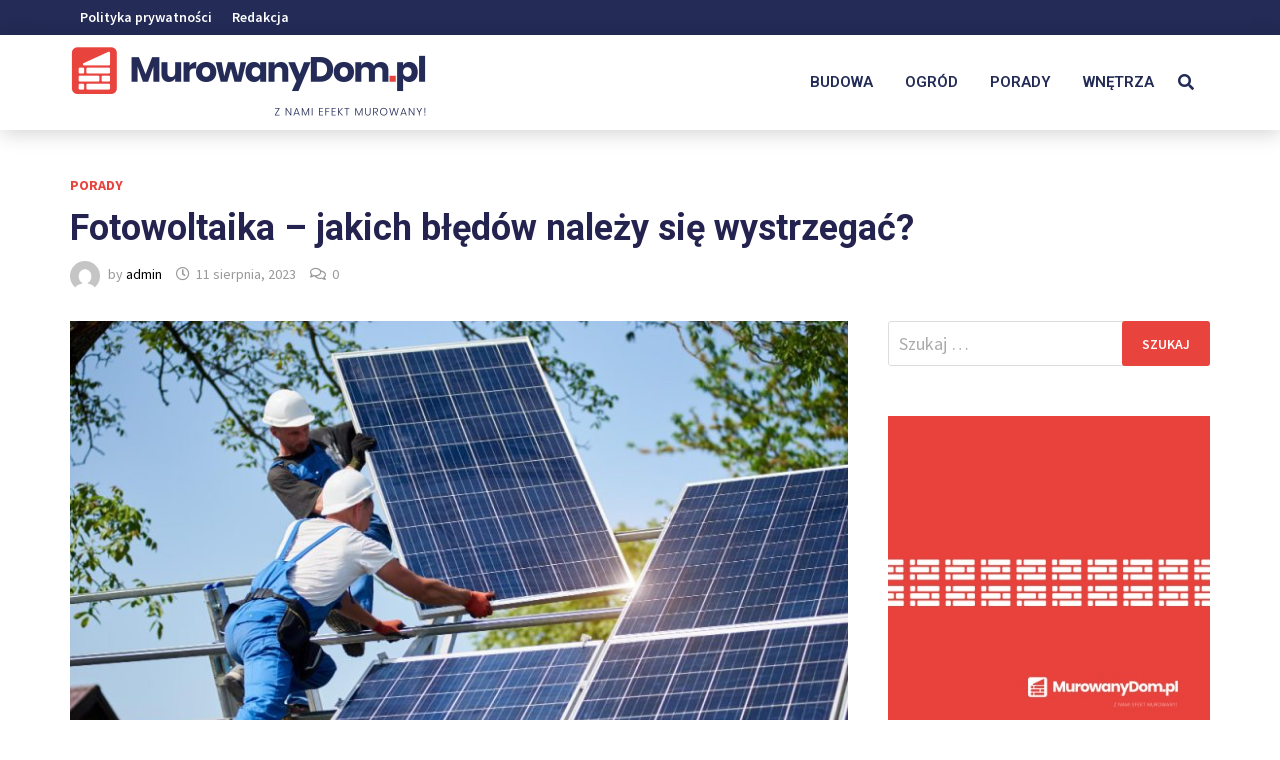

--- FILE ---
content_type: text/html; charset=UTF-8
request_url: https://murowanydom.pl/fotowoltaika-jakich-bledow-nalezy-sie-wystrzegac/
body_size: 17437
content:
<!doctype html>
<html lang="pl-PL">
<head>
	<meta charset="UTF-8">
	<meta name="viewport" content="width=device-width, initial-scale=1">
	<link rel="profile" href="https://gmpg.org/xfn/11">

	<meta name='robots' content='index, follow, max-image-preview:large, max-snippet:-1, max-video-preview:-1' />

	<!-- This site is optimized with the Yoast SEO plugin v26.6 - https://yoast.com/wordpress/plugins/seo/ -->
	<title>Fotowoltaika - jakich błędów należy się wystrzegać? - Murowany Dom</title>
	<link rel="canonical" href="https://murowanydom.pl/fotowoltaika-jakich-bledow-nalezy-sie-wystrzegac/" />
	<meta property="og:locale" content="pl_PL" />
	<meta property="og:type" content="article" />
	<meta property="og:title" content="Fotowoltaika - jakich błędów należy się wystrzegać? - Murowany Dom" />
	<meta property="og:description" content="Fotowoltaika to coraz powszechniej stosowane rozwiązanie, które doceniane jest ze względu na ekologię ale także znaczne obniżenie rachunków za energię. &hellip;" />
	<meta property="og:url" content="https://murowanydom.pl/fotowoltaika-jakich-bledow-nalezy-sie-wystrzegac/" />
	<meta property="og:site_name" content="Murowany Dom" />
	<meta property="article:published_time" content="2023-08-11T16:05:04+00:00" />
	<meta property="og:image" content="https://murowanydom.pl/wp-content/uploads/2023/08/fotowoltaika-e1691769900909.jpg" />
	<meta property="og:image:width" content="800" />
	<meta property="og:image:height" content="534" />
	<meta property="og:image:type" content="image/jpeg" />
	<meta name="author" content="admin" />
	<meta name="twitter:card" content="summary_large_image" />
	<meta name="twitter:label1" content="Napisane przez" />
	<meta name="twitter:data1" content="admin" />
	<meta name="twitter:label2" content="Szacowany czas czytania" />
	<meta name="twitter:data2" content="4 minuty" />
	<script type="application/ld+json" class="yoast-schema-graph">{"@context":"https://schema.org","@graph":[{"@type":"Article","@id":"https://murowanydom.pl/fotowoltaika-jakich-bledow-nalezy-sie-wystrzegac/#article","isPartOf":{"@id":"https://murowanydom.pl/fotowoltaika-jakich-bledow-nalezy-sie-wystrzegac/"},"author":{"name":"admin","@id":"https://murowanydom.pl/#/schema/person/138b0d98b6aa7e52afced35bea7285bf"},"headline":"Fotowoltaika &#8211; jakich błędów należy się wystrzegać?","datePublished":"2023-08-11T16:05:04+00:00","mainEntityOfPage":{"@id":"https://murowanydom.pl/fotowoltaika-jakich-bledow-nalezy-sie-wystrzegac/"},"wordCount":710,"commentCount":0,"publisher":{"@id":"https://murowanydom.pl/#organization"},"image":{"@id":"https://murowanydom.pl/fotowoltaika-jakich-bledow-nalezy-sie-wystrzegac/#primaryimage"},"thumbnailUrl":"https://murowanydom.pl/wp-content/uploads/2023/08/fotowoltaika-e1691769900909.jpg","keywords":["Materiał zewnętrzny","ws"],"articleSection":["Porady"],"inLanguage":"pl-PL","potentialAction":[{"@type":"CommentAction","name":"Comment","target":["https://murowanydom.pl/fotowoltaika-jakich-bledow-nalezy-sie-wystrzegac/#respond"]}]},{"@type":"WebPage","@id":"https://murowanydom.pl/fotowoltaika-jakich-bledow-nalezy-sie-wystrzegac/","url":"https://murowanydom.pl/fotowoltaika-jakich-bledow-nalezy-sie-wystrzegac/","name":"Fotowoltaika - jakich błędów należy się wystrzegać? - Murowany Dom","isPartOf":{"@id":"https://murowanydom.pl/#website"},"primaryImageOfPage":{"@id":"https://murowanydom.pl/fotowoltaika-jakich-bledow-nalezy-sie-wystrzegac/#primaryimage"},"image":{"@id":"https://murowanydom.pl/fotowoltaika-jakich-bledow-nalezy-sie-wystrzegac/#primaryimage"},"thumbnailUrl":"https://murowanydom.pl/wp-content/uploads/2023/08/fotowoltaika-e1691769900909.jpg","datePublished":"2023-08-11T16:05:04+00:00","breadcrumb":{"@id":"https://murowanydom.pl/fotowoltaika-jakich-bledow-nalezy-sie-wystrzegac/#breadcrumb"},"inLanguage":"pl-PL","potentialAction":[{"@type":"ReadAction","target":["https://murowanydom.pl/fotowoltaika-jakich-bledow-nalezy-sie-wystrzegac/"]}]},{"@type":"ImageObject","inLanguage":"pl-PL","@id":"https://murowanydom.pl/fotowoltaika-jakich-bledow-nalezy-sie-wystrzegac/#primaryimage","url":"https://murowanydom.pl/wp-content/uploads/2023/08/fotowoltaika-e1691769900909.jpg","contentUrl":"https://murowanydom.pl/wp-content/uploads/2023/08/fotowoltaika-e1691769900909.jpg","width":800,"height":534,"caption":"fotowoltaika"},{"@type":"BreadcrumbList","@id":"https://murowanydom.pl/fotowoltaika-jakich-bledow-nalezy-sie-wystrzegac/#breadcrumb","itemListElement":[{"@type":"ListItem","position":1,"name":"Strona główna","item":"https://murowanydom.pl/"},{"@type":"ListItem","position":2,"name":"Fotowoltaika &#8211; jakich błędów należy się wystrzegać?"}]},{"@type":"WebSite","@id":"https://murowanydom.pl/#website","url":"https://murowanydom.pl/","name":"Murowany Dom","description":"Z nami efekt murowany!","publisher":{"@id":"https://murowanydom.pl/#organization"},"potentialAction":[{"@type":"SearchAction","target":{"@type":"EntryPoint","urlTemplate":"https://murowanydom.pl/?s={search_term_string}"},"query-input":{"@type":"PropertyValueSpecification","valueRequired":true,"valueName":"search_term_string"}}],"inLanguage":"pl-PL"},{"@type":"Organization","@id":"https://murowanydom.pl/#organization","name":"Murowany Dom","url":"https://murowanydom.pl/","logo":{"@type":"ImageObject","inLanguage":"pl-PL","@id":"https://murowanydom.pl/#/schema/logo/image/","url":"https://murowanydom.pl/wp-content/uploads/2021/10/logo-1.png","contentUrl":"https://murowanydom.pl/wp-content/uploads/2021/10/logo-1.png","width":367,"height":70,"caption":"Murowany Dom"},"image":{"@id":"https://murowanydom.pl/#/schema/logo/image/"}},{"@type":"Person","@id":"https://murowanydom.pl/#/schema/person/138b0d98b6aa7e52afced35bea7285bf","name":"admin","image":{"@type":"ImageObject","inLanguage":"pl-PL","@id":"https://murowanydom.pl/#/schema/person/image/","url":"https://secure.gravatar.com/avatar/9908090869fed5b7c77c6e07051869ca0be7c745f1d3c80c0b1f4016b5068271?s=96&d=mm&r=g","contentUrl":"https://secure.gravatar.com/avatar/9908090869fed5b7c77c6e07051869ca0be7c745f1d3c80c0b1f4016b5068271?s=96&d=mm&r=g","caption":"admin"},"sameAs":["http://murowanydom.pl"],"url":"https://murowanydom.pl/author/admin/"}]}</script>
	<!-- / Yoast SEO plugin. -->


<link rel='dns-prefetch' href='//fonts.googleapis.com' />
<link rel="alternate" type="application/rss+xml" title="Murowany Dom &raquo; Kanał z wpisami" href="https://murowanydom.pl/feed/" />
<link rel="alternate" type="application/rss+xml" title="Murowany Dom &raquo; Kanał z komentarzami" href="https://murowanydom.pl/comments/feed/" />
<link rel="alternate" type="application/rss+xml" title="Murowany Dom &raquo; Fotowoltaika &#8211; jakich błędów należy się wystrzegać? Kanał z komentarzami" href="https://murowanydom.pl/fotowoltaika-jakich-bledow-nalezy-sie-wystrzegac/feed/" />
<link rel="alternate" title="oEmbed (JSON)" type="application/json+oembed" href="https://murowanydom.pl/wp-json/oembed/1.0/embed?url=https%3A%2F%2Fmurowanydom.pl%2Ffotowoltaika-jakich-bledow-nalezy-sie-wystrzegac%2F" />
<link rel="alternate" title="oEmbed (XML)" type="text/xml+oembed" href="https://murowanydom.pl/wp-json/oembed/1.0/embed?url=https%3A%2F%2Fmurowanydom.pl%2Ffotowoltaika-jakich-bledow-nalezy-sie-wystrzegac%2F&#038;format=xml" />
<style id='wp-img-auto-sizes-contain-inline-css' type='text/css'>
img:is([sizes=auto i],[sizes^="auto," i]){contain-intrinsic-size:3000px 1500px}
/*# sourceURL=wp-img-auto-sizes-contain-inline-css */
</style>
<style id='wp-emoji-styles-inline-css' type='text/css'>

	img.wp-smiley, img.emoji {
		display: inline !important;
		border: none !important;
		box-shadow: none !important;
		height: 1em !important;
		width: 1em !important;
		margin: 0 0.07em !important;
		vertical-align: -0.1em !important;
		background: none !important;
		padding: 0 !important;
	}
/*# sourceURL=wp-emoji-styles-inline-css */
</style>
<style id='wp-block-library-inline-css' type='text/css'>
:root{--wp-block-synced-color:#7a00df;--wp-block-synced-color--rgb:122,0,223;--wp-bound-block-color:var(--wp-block-synced-color);--wp-editor-canvas-background:#ddd;--wp-admin-theme-color:#007cba;--wp-admin-theme-color--rgb:0,124,186;--wp-admin-theme-color-darker-10:#006ba1;--wp-admin-theme-color-darker-10--rgb:0,107,160.5;--wp-admin-theme-color-darker-20:#005a87;--wp-admin-theme-color-darker-20--rgb:0,90,135;--wp-admin-border-width-focus:2px}@media (min-resolution:192dpi){:root{--wp-admin-border-width-focus:1.5px}}.wp-element-button{cursor:pointer}:root .has-very-light-gray-background-color{background-color:#eee}:root .has-very-dark-gray-background-color{background-color:#313131}:root .has-very-light-gray-color{color:#eee}:root .has-very-dark-gray-color{color:#313131}:root .has-vivid-green-cyan-to-vivid-cyan-blue-gradient-background{background:linear-gradient(135deg,#00d084,#0693e3)}:root .has-purple-crush-gradient-background{background:linear-gradient(135deg,#34e2e4,#4721fb 50%,#ab1dfe)}:root .has-hazy-dawn-gradient-background{background:linear-gradient(135deg,#faaca8,#dad0ec)}:root .has-subdued-olive-gradient-background{background:linear-gradient(135deg,#fafae1,#67a671)}:root .has-atomic-cream-gradient-background{background:linear-gradient(135deg,#fdd79a,#004a59)}:root .has-nightshade-gradient-background{background:linear-gradient(135deg,#330968,#31cdcf)}:root .has-midnight-gradient-background{background:linear-gradient(135deg,#020381,#2874fc)}:root{--wp--preset--font-size--normal:16px;--wp--preset--font-size--huge:42px}.has-regular-font-size{font-size:1em}.has-larger-font-size{font-size:2.625em}.has-normal-font-size{font-size:var(--wp--preset--font-size--normal)}.has-huge-font-size{font-size:var(--wp--preset--font-size--huge)}.has-text-align-center{text-align:center}.has-text-align-left{text-align:left}.has-text-align-right{text-align:right}.has-fit-text{white-space:nowrap!important}#end-resizable-editor-section{display:none}.aligncenter{clear:both}.items-justified-left{justify-content:flex-start}.items-justified-center{justify-content:center}.items-justified-right{justify-content:flex-end}.items-justified-space-between{justify-content:space-between}.screen-reader-text{border:0;clip-path:inset(50%);height:1px;margin:-1px;overflow:hidden;padding:0;position:absolute;width:1px;word-wrap:normal!important}.screen-reader-text:focus{background-color:#ddd;clip-path:none;color:#444;display:block;font-size:1em;height:auto;left:5px;line-height:normal;padding:15px 23px 14px;text-decoration:none;top:5px;width:auto;z-index:100000}html :where(.has-border-color){border-style:solid}html :where([style*=border-top-color]){border-top-style:solid}html :where([style*=border-right-color]){border-right-style:solid}html :where([style*=border-bottom-color]){border-bottom-style:solid}html :where([style*=border-left-color]){border-left-style:solid}html :where([style*=border-width]){border-style:solid}html :where([style*=border-top-width]){border-top-style:solid}html :where([style*=border-right-width]){border-right-style:solid}html :where([style*=border-bottom-width]){border-bottom-style:solid}html :where([style*=border-left-width]){border-left-style:solid}html :where(img[class*=wp-image-]){height:auto;max-width:100%}:where(figure){margin:0 0 1em}html :where(.is-position-sticky){--wp-admin--admin-bar--position-offset:var(--wp-admin--admin-bar--height,0px)}@media screen and (max-width:600px){html :where(.is-position-sticky){--wp-admin--admin-bar--position-offset:0px}}

/*# sourceURL=wp-block-library-inline-css */
</style><style id='global-styles-inline-css' type='text/css'>
:root{--wp--preset--aspect-ratio--square: 1;--wp--preset--aspect-ratio--4-3: 4/3;--wp--preset--aspect-ratio--3-4: 3/4;--wp--preset--aspect-ratio--3-2: 3/2;--wp--preset--aspect-ratio--2-3: 2/3;--wp--preset--aspect-ratio--16-9: 16/9;--wp--preset--aspect-ratio--9-16: 9/16;--wp--preset--color--black: #000000;--wp--preset--color--cyan-bluish-gray: #abb8c3;--wp--preset--color--white: #ffffff;--wp--preset--color--pale-pink: #f78da7;--wp--preset--color--vivid-red: #cf2e2e;--wp--preset--color--luminous-vivid-orange: #ff6900;--wp--preset--color--luminous-vivid-amber: #fcb900;--wp--preset--color--light-green-cyan: #7bdcb5;--wp--preset--color--vivid-green-cyan: #00d084;--wp--preset--color--pale-cyan-blue: #8ed1fc;--wp--preset--color--vivid-cyan-blue: #0693e3;--wp--preset--color--vivid-purple: #9b51e0;--wp--preset--gradient--vivid-cyan-blue-to-vivid-purple: linear-gradient(135deg,rgb(6,147,227) 0%,rgb(155,81,224) 100%);--wp--preset--gradient--light-green-cyan-to-vivid-green-cyan: linear-gradient(135deg,rgb(122,220,180) 0%,rgb(0,208,130) 100%);--wp--preset--gradient--luminous-vivid-amber-to-luminous-vivid-orange: linear-gradient(135deg,rgb(252,185,0) 0%,rgb(255,105,0) 100%);--wp--preset--gradient--luminous-vivid-orange-to-vivid-red: linear-gradient(135deg,rgb(255,105,0) 0%,rgb(207,46,46) 100%);--wp--preset--gradient--very-light-gray-to-cyan-bluish-gray: linear-gradient(135deg,rgb(238,238,238) 0%,rgb(169,184,195) 100%);--wp--preset--gradient--cool-to-warm-spectrum: linear-gradient(135deg,rgb(74,234,220) 0%,rgb(151,120,209) 20%,rgb(207,42,186) 40%,rgb(238,44,130) 60%,rgb(251,105,98) 80%,rgb(254,248,76) 100%);--wp--preset--gradient--blush-light-purple: linear-gradient(135deg,rgb(255,206,236) 0%,rgb(152,150,240) 100%);--wp--preset--gradient--blush-bordeaux: linear-gradient(135deg,rgb(254,205,165) 0%,rgb(254,45,45) 50%,rgb(107,0,62) 100%);--wp--preset--gradient--luminous-dusk: linear-gradient(135deg,rgb(255,203,112) 0%,rgb(199,81,192) 50%,rgb(65,88,208) 100%);--wp--preset--gradient--pale-ocean: linear-gradient(135deg,rgb(255,245,203) 0%,rgb(182,227,212) 50%,rgb(51,167,181) 100%);--wp--preset--gradient--electric-grass: linear-gradient(135deg,rgb(202,248,128) 0%,rgb(113,206,126) 100%);--wp--preset--gradient--midnight: linear-gradient(135deg,rgb(2,3,129) 0%,rgb(40,116,252) 100%);--wp--preset--font-size--small: 13px;--wp--preset--font-size--medium: 20px;--wp--preset--font-size--large: 36px;--wp--preset--font-size--x-large: 42px;--wp--preset--spacing--20: 0.44rem;--wp--preset--spacing--30: 0.67rem;--wp--preset--spacing--40: 1rem;--wp--preset--spacing--50: 1.5rem;--wp--preset--spacing--60: 2.25rem;--wp--preset--spacing--70: 3.38rem;--wp--preset--spacing--80: 5.06rem;--wp--preset--shadow--natural: 6px 6px 9px rgba(0, 0, 0, 0.2);--wp--preset--shadow--deep: 12px 12px 50px rgba(0, 0, 0, 0.4);--wp--preset--shadow--sharp: 6px 6px 0px rgba(0, 0, 0, 0.2);--wp--preset--shadow--outlined: 6px 6px 0px -3px rgb(255, 255, 255), 6px 6px rgb(0, 0, 0);--wp--preset--shadow--crisp: 6px 6px 0px rgb(0, 0, 0);}:where(.is-layout-flex){gap: 0.5em;}:where(.is-layout-grid){gap: 0.5em;}body .is-layout-flex{display: flex;}.is-layout-flex{flex-wrap: wrap;align-items: center;}.is-layout-flex > :is(*, div){margin: 0;}body .is-layout-grid{display: grid;}.is-layout-grid > :is(*, div){margin: 0;}:where(.wp-block-columns.is-layout-flex){gap: 2em;}:where(.wp-block-columns.is-layout-grid){gap: 2em;}:where(.wp-block-post-template.is-layout-flex){gap: 1.25em;}:where(.wp-block-post-template.is-layout-grid){gap: 1.25em;}.has-black-color{color: var(--wp--preset--color--black) !important;}.has-cyan-bluish-gray-color{color: var(--wp--preset--color--cyan-bluish-gray) !important;}.has-white-color{color: var(--wp--preset--color--white) !important;}.has-pale-pink-color{color: var(--wp--preset--color--pale-pink) !important;}.has-vivid-red-color{color: var(--wp--preset--color--vivid-red) !important;}.has-luminous-vivid-orange-color{color: var(--wp--preset--color--luminous-vivid-orange) !important;}.has-luminous-vivid-amber-color{color: var(--wp--preset--color--luminous-vivid-amber) !important;}.has-light-green-cyan-color{color: var(--wp--preset--color--light-green-cyan) !important;}.has-vivid-green-cyan-color{color: var(--wp--preset--color--vivid-green-cyan) !important;}.has-pale-cyan-blue-color{color: var(--wp--preset--color--pale-cyan-blue) !important;}.has-vivid-cyan-blue-color{color: var(--wp--preset--color--vivid-cyan-blue) !important;}.has-vivid-purple-color{color: var(--wp--preset--color--vivid-purple) !important;}.has-black-background-color{background-color: var(--wp--preset--color--black) !important;}.has-cyan-bluish-gray-background-color{background-color: var(--wp--preset--color--cyan-bluish-gray) !important;}.has-white-background-color{background-color: var(--wp--preset--color--white) !important;}.has-pale-pink-background-color{background-color: var(--wp--preset--color--pale-pink) !important;}.has-vivid-red-background-color{background-color: var(--wp--preset--color--vivid-red) !important;}.has-luminous-vivid-orange-background-color{background-color: var(--wp--preset--color--luminous-vivid-orange) !important;}.has-luminous-vivid-amber-background-color{background-color: var(--wp--preset--color--luminous-vivid-amber) !important;}.has-light-green-cyan-background-color{background-color: var(--wp--preset--color--light-green-cyan) !important;}.has-vivid-green-cyan-background-color{background-color: var(--wp--preset--color--vivid-green-cyan) !important;}.has-pale-cyan-blue-background-color{background-color: var(--wp--preset--color--pale-cyan-blue) !important;}.has-vivid-cyan-blue-background-color{background-color: var(--wp--preset--color--vivid-cyan-blue) !important;}.has-vivid-purple-background-color{background-color: var(--wp--preset--color--vivid-purple) !important;}.has-black-border-color{border-color: var(--wp--preset--color--black) !important;}.has-cyan-bluish-gray-border-color{border-color: var(--wp--preset--color--cyan-bluish-gray) !important;}.has-white-border-color{border-color: var(--wp--preset--color--white) !important;}.has-pale-pink-border-color{border-color: var(--wp--preset--color--pale-pink) !important;}.has-vivid-red-border-color{border-color: var(--wp--preset--color--vivid-red) !important;}.has-luminous-vivid-orange-border-color{border-color: var(--wp--preset--color--luminous-vivid-orange) !important;}.has-luminous-vivid-amber-border-color{border-color: var(--wp--preset--color--luminous-vivid-amber) !important;}.has-light-green-cyan-border-color{border-color: var(--wp--preset--color--light-green-cyan) !important;}.has-vivid-green-cyan-border-color{border-color: var(--wp--preset--color--vivid-green-cyan) !important;}.has-pale-cyan-blue-border-color{border-color: var(--wp--preset--color--pale-cyan-blue) !important;}.has-vivid-cyan-blue-border-color{border-color: var(--wp--preset--color--vivid-cyan-blue) !important;}.has-vivid-purple-border-color{border-color: var(--wp--preset--color--vivid-purple) !important;}.has-vivid-cyan-blue-to-vivid-purple-gradient-background{background: var(--wp--preset--gradient--vivid-cyan-blue-to-vivid-purple) !important;}.has-light-green-cyan-to-vivid-green-cyan-gradient-background{background: var(--wp--preset--gradient--light-green-cyan-to-vivid-green-cyan) !important;}.has-luminous-vivid-amber-to-luminous-vivid-orange-gradient-background{background: var(--wp--preset--gradient--luminous-vivid-amber-to-luminous-vivid-orange) !important;}.has-luminous-vivid-orange-to-vivid-red-gradient-background{background: var(--wp--preset--gradient--luminous-vivid-orange-to-vivid-red) !important;}.has-very-light-gray-to-cyan-bluish-gray-gradient-background{background: var(--wp--preset--gradient--very-light-gray-to-cyan-bluish-gray) !important;}.has-cool-to-warm-spectrum-gradient-background{background: var(--wp--preset--gradient--cool-to-warm-spectrum) !important;}.has-blush-light-purple-gradient-background{background: var(--wp--preset--gradient--blush-light-purple) !important;}.has-blush-bordeaux-gradient-background{background: var(--wp--preset--gradient--blush-bordeaux) !important;}.has-luminous-dusk-gradient-background{background: var(--wp--preset--gradient--luminous-dusk) !important;}.has-pale-ocean-gradient-background{background: var(--wp--preset--gradient--pale-ocean) !important;}.has-electric-grass-gradient-background{background: var(--wp--preset--gradient--electric-grass) !important;}.has-midnight-gradient-background{background: var(--wp--preset--gradient--midnight) !important;}.has-small-font-size{font-size: var(--wp--preset--font-size--small) !important;}.has-medium-font-size{font-size: var(--wp--preset--font-size--medium) !important;}.has-large-font-size{font-size: var(--wp--preset--font-size--large) !important;}.has-x-large-font-size{font-size: var(--wp--preset--font-size--x-large) !important;}
/*# sourceURL=global-styles-inline-css */
</style>

<style id='classic-theme-styles-inline-css' type='text/css'>
/*! This file is auto-generated */
.wp-block-button__link{color:#fff;background-color:#32373c;border-radius:9999px;box-shadow:none;text-decoration:none;padding:calc(.667em + 2px) calc(1.333em + 2px);font-size:1.125em}.wp-block-file__button{background:#32373c;color:#fff;text-decoration:none}
/*# sourceURL=/wp-includes/css/classic-themes.min.css */
</style>
<link rel='stylesheet' id='bam-style-css' href='https://murowanydom.pl/wp-content/themes/bam-pro/style.css?ver=1.4.2' type='text/css' media='all' />
<link rel='stylesheet' id='bam-style-custom-css' href='https://murowanydom.pl/wp-content/themes/Bam-Pro-child-theme/style.css?ver=1.0' type='text/css' media='all' />
<link rel='stylesheet' id='font-awesome-css' href='https://murowanydom.pl/wp-content/themes/bam-pro/assets/fonts/css/all.min.css?ver=5.15.4' type='text/css' media='all' />
<link rel='stylesheet' id='jquery-magnific-popup-css' href='https://murowanydom.pl/wp-content/themes/bam-pro/assets/css/magnific-popup.css?ver=1.1.0' type='text/css' media='screen' />
<link rel='stylesheet' id='bam-google-fonts-css' href='https://fonts.googleapis.com/css?family=Source+Sans+Pro%3A100%2C200%2C300%2C400%2C500%2C600%2C700%2C800%2C900%2C100i%2C200i%2C300i%2C400i%2C500i%2C600i%2C700i%2C800i%2C900i|Roboto%3A100%2C200%2C300%2C400%2C500%2C600%2C700%2C800%2C900%2C100i%2C200i%2C300i%2C400i%2C500i%2C600i%2C700i%2C800i%2C900i%26subset%3Dlatin' type='text/css' media='all' />
<script type="text/javascript" src="https://murowanydom.pl/wp-includes/js/jquery/jquery.min.js?ver=3.7.1" id="jquery-core-js"></script>
<script type="text/javascript" src="https://murowanydom.pl/wp-includes/js/jquery/jquery-migrate.min.js?ver=3.4.1" id="jquery-migrate-js"></script>
<link rel="https://api.w.org/" href="https://murowanydom.pl/wp-json/" /><link rel="alternate" title="JSON" type="application/json" href="https://murowanydom.pl/wp-json/wp/v2/posts/754" /><link rel="EditURI" type="application/rsd+xml" title="RSD" href="https://murowanydom.pl/xmlrpc.php?rsd" />
<meta name="generator" content="WordPress 6.9" />
<link rel='shortlink' href='https://murowanydom.pl/?p=754' />
<!-- start Simple Custom CSS and JS -->
<style type="text/css">
.main-navigation li a:hover {color: #ffffff !important;}
.site-header.default-style .main-navigation .current_page_item > a, .site-header.default-style .main-navigation .current-menu-item > a,
.site-header.default-style .main-navigation .current-menu-ancestor > a {color: #ffffff !important;}
.site-header.default-style .main-navigation ul ul {padding: 0px;}
.bms-title { font-size: 15px; font-weight: 700;}
.bmb-entry-title a, .bms-title a, .bmw-grid-post h3.entry-title a { color: #232B56;}
.bmw-grid-post h3.entry-title, .bmb-entry-title { font-weight: 700;}
.bmw-grid-post h3.entry-title a:hover { color: #E9433D;}
.bam-entry .entry-summary p { font-size: 15px;}
.site-header.horizontal-style #site-header-inner-wrap {box-shadow: 1px 3px 20px rgba(5, 5, 5, 0.18);}</style>
<!-- end Simple Custom CSS and JS -->
		<style type="text/css">
					.site-title,
			.site-description {
				position: absolute;
				clip: rect(1px, 1px, 1px, 1px);
				display: none;
			}
				</style>
		<link rel="icon" href="https://murowanydom.pl/wp-content/uploads/2021/10/cropped-murowanydom.pl-favicona-32x32.png" sizes="32x32" />
<link rel="icon" href="https://murowanydom.pl/wp-content/uploads/2021/10/cropped-murowanydom.pl-favicona-192x192.png" sizes="192x192" />
<link rel="apple-touch-icon" href="https://murowanydom.pl/wp-content/uploads/2021/10/cropped-murowanydom.pl-favicona-180x180.png" />
<meta name="msapplication-TileImage" content="https://murowanydom.pl/wp-content/uploads/2021/10/cropped-murowanydom.pl-favicona-270x270.png" />
<!-- Google tag (gtag.js) -->
<script async src="https://www.googletagmanager.com/gtag/js?id=G-3LQBNGEX3J"></script>
<script>
  window.dataLayer = window.dataLayer || [];
  function gtag(){dataLayer.push(arguments);}
  gtag('js', new Date());

  gtag('config', 'G-3LQBNGEX3J');
</script>
<script async src="https://pagead2.googlesyndication.com/pagead/js/adsbygoogle.js?client=ca-pub-2503497526205540"
     crossorigin="anonymous"></script>

		<style type="text/css" id="theme-custom-css">
			/* Header CSS */
                    .container {
                        width: 1140px;
                    }
                
                    @media ( min-width: 768px ) {
                        #primary {
                            width: 70%;
                        }
                    }
                
                    @media ( min-width: 768px ) {
                        #secondary {
                            width: 30%;
                        }
                    }
                /* Color CSS */
                
                    blockquote {
                        border-left: 4px solid #e9433d;
                    }

                    button,
                    input[type="button"],
                    input[type="reset"],
                    input[type="submit"],
                    .wp-block-search .wp-block-search__button {
                        background: #e9433d;
                    }

                    .bam-readmore {
                        background: #e9433d;
                    }

                    .site-title a, .site-description {
                        color: #e9433d;
                    }

                    .site-header.default-style .main-navigation ul li a:hover {
                        color: #e9433d;
                    }

                    .site-header.default-style .main-navigation ul ul li a:hover {
                        background: #e9433d;
                    }

                    .site-header.default-style .main-navigation .current_page_item > a,
                    .site-header.default-style .main-navigation .current-menu-item > a,
                    .site-header.default-style .main-navigation .current_page_ancestor > a,
                    .site-header.default-style .main-navigation .current-menu-ancestor > a {
                        color: #e9433d;
                    }

                    .site-header.horizontal-style .main-navigation ul li a:hover {
                        color: #e9433d;
                    }

                    .site-header.horizontal-style .main-navigation ul ul li a:hover {
                        background: #e9433d;
                    }

                    .site-header.horizontal-style .main-navigation .current_page_item > a,
                    .site-header.horizontal-style .main-navigation .current-menu-item > a,
                    .site-header.horizontal-style .main-navigation .current_page_ancestor > a,
                    .site-header.horizontal-style .main-navigation .current-menu-ancestor > a {
                        color: #e9433d;
                    }

                    .posts-navigation .nav-previous a:hover,
                    .posts-navigation .nav-next a:hover {
                        color: #e9433d;
                    }

                    .post-navigation .nav-previous .post-title:hover,
                    .post-navigation .nav-next .post-title:hover {
                        color: #e9433d;
                    }

                    .pagination .page-numbers.current {
                        background: #e9433d;
                        border: 1px solid #e9433d;
                        color: #ffffff;
                    }
                      
                    .pagination a.page-numbers:hover {
                        background: #e9433d;
                        border: 1px solid #e9433d;
                    }

                    .widget a:hover,
                    .widget ul li a:hover {
                        color: #e9433d;
                    }

                    .widget-title a:hover {
                        color: #e9433d;
                    }

                    .bm-wts-s2 .widgettitle, 
                    .bm-wts-s2 .is-style-bam-widget-title,
                    .bm-wts-s2 .widget-title,
                    .bm-wts-s3 .widgettitle,
                    .bm-wts-s3 .is-style-bam-widget-title,
                    .bm-wts-s3 .widget-title,
                    .bm-wts-s4 .bwt-container {
                        border-bottom-color: #e9433d;
                    }

                    .bm-wts-s4 .widget-title {
                        background-color: #e9433d; 
                    }

                    li.bm-tab.th-ui-state-active a {
                        border-bottom: 1px solid #e9433d;
                    }

                    .footer-widget-area .widget a:hover {
                        color: #e9433d;
                    }

                    .bms-title a:hover {
                        color: #e9433d;
                    }

                    .bmb-entry-title a:hover,
                    .bmw-grid-post .entry-title a:hover,
                    .bam-entry .entry-title a:hover {
                        color: #e9433d;
                    }

                    .related-post-meta a:hover,
                    .entry-meta a:hover {
                        color: #e9433d;
                    }

                    .related-post-meta .byline a:hover,
                    .entry-meta .byline a:hover {
                        color: #e9433d;
                    }

                    .cat-links a {
                        color: #e9433d;
                    }

                    .cat-links.boxed a {
                        background: #e9433d;
                    }

                    .tags-links a:hover {
                        background: #e9433d;
                    }

                    .related-post-title a:hover {
                        color: #e9433d;
                    }

                    .author-posts-link:hover {
                        color: #e9433d;
                    }

                    .comment-author a {
                        color: #e9433d;
                    }

                    .comment-metadata a:hover,
                    .comment-metadata a:focus,
                    .pingback .comment-edit-link:hover,
                    .pingback .comment-edit-link:focus {
                        color: #e9433d;
                    }

                    .comment-reply-link:hover,
                    .comment-reply-link:focus {
                        background: #e9433d;
                    }

                    .comment-notes a:hover,
                    .comment-awaiting-moderation a:hover,
                    .logged-in-as a:hover,
                    .form-allowed-tags a:hover {
                        color: #e9433d;
                    }

                    .required {
                        color: #e9433d;
                    }

                    .comment-reply-title small a:before {
                        color: #e9433d;
                    }

                    .wp-block-quote {
                        border-left: 4px solid #e9433d;
                    }

                    .wp-block-quote[style*="text-align:right"], .wp-block-quote[style*="text-align: right"] {
                        border-right: 4px solid #e9433d;
                    }

                    .site-info a:hover {
                        color: #e9433d;
                    }

                    #bam-tags a, .widget_tag_cloud .tagcloud a {
                        background: #e9433d;
                    }

                    .bmajax-btn:hover {
                        background: #e9433d;
                        border: 1px solid #e9433d;
                    }

                    .bam-edit-link .post-edit-link {
                        background: #e9433d;
                    }

                    .bmw-spinner div {
                        background: #e9433d;
                    }

                    a.bm-viewall:hover {
                        color: #e9433d;
                    }

                    .footer-widget-area .related-post-meta .byline a:hover, 
                    .footer-widget-area .entry-meta .byline a:hover {
                        color: #e9433d;
                    }

                    .footer-menu-container ul li a:hover {
                        color: #e9433d;
                    }

                
                    .page-content a,
                    .entry-content a {
                        color: #e9433d;
                    }
                
                    .page-content a:hover,
                    .entry-content a:hover {
                        color: #e9433d;
                    }
                
                    button,
                    input[type="button"],
                    input[type="reset"],
                    input[type="submit"],
                    .wp-block-search .wp-block-search__button,
                    .bam-readmore {
                        background: #e9433d;
                    }
                
                    body.boxed-layout.custom-background,
                    body.boxed-layout {
                        background-color: #dddddd;
                    }
                
                    body.boxed-layout.custom-background.separate-containers,
                    body.boxed-layout.separate-containers {
                        background-color: #dddddd;
                    }
                
                    body.wide-layout.custom-background.separate-containers,
                    body.wide-layout.separate-containers {
                        background-color: #eeeeee;
                    }
                
                    .related-post-meta .byline a:hover, 
                    .entry-meta .byline a:hover,
                    .related-post-meta a:hover, 
                    .entry-meta a:hover {
                        color: #e9433d;
                    }
                /* Header CSS */
                    .site-logo-image img {
                        max-height: 90px;
                    }
                
                        .site-header.horizontal-style .site-branding-inner { height: 95px; }
                        .site-header.horizontal-style .main-navigation ul li a, .site-header.horizontal-style .bam-search-button-icon, .site-header.horizontal-style .menu-toggle { line-height: 95px; }
                        .site-header.horizontal-style .main-navigation ul ul li a { line-height: 1.3; }
                        .site-header.horizontal-style .bam-search-box-container { top: 95px; }
                    
                        .site-header.horizontal-style #site-header-inner-wrap { background-color: #ffffff; }
                    
                        .site-header.horizontal-style .main-navigation { background: #ffffff; }
                    
                        .site-header.horizontal-style .main-navigation ul li a, .bam-search-button-icon, .menu-toggle { color: #232b56; }
                    
                        .site-header.horizontal-style .main-navigation ul li a:hover { color: #ffffff; }
                        .site-header.horizontal-style .main-navigation .current_page_item > a, .site-header.horizontal-style .main-navigation .current-menu-item > a, .site-header.horizontal-style .main-navigation .current_page_ancestor > a, .site-header.horizontal-style .main-navigation .current-menu-ancestor > a { color: #ffffff; }
                    
                        .site-header.horizontal-style .main-navigation ul li a:hover { background-color: #232b56; }
                        .site-header.horizontal-style .main-navigation .current_page_item > a, .site-header.horizontal-style .main-navigation .current-menu-item > a, .site-header.horizontal-style .main-navigation .current_page_ancestor > a, .site-header.horizontal-style .main-navigation .current-menu-ancestor > a { background-color: #232b56; }
                    
                        .site-header.horizontal-style .main-navigation ul ul {
                            background-color: #232b56;
                        }
                    
                        .site-header.horizontal-style .main-navigation ul ul li a:hover {
                            color: #ffffff;
                        }
                    /* Top Bar CSS */
                    .bam-topbar, .top-navigation ul ul,
                    .mobile-dropdown-top .mobile-navigation {
                        background: #232b56;
                    }
                
                    .bam-topbar,
                    .mobile-dropdown-top .mobile-navigation ul li {
                        border-bottom: 1px solid #232b56;
                    }

                    .mobile-dropdown-top .mobile-navigation ul ul {
                        border-top: 1px solid #232b56;
                    }

                    .mobile-dropdown-top .dropdown-toggle {
                        border-left:  1px dotted #232b56;
                        border-right:  1px dotted #232b56;
                    }
                
                    .bam-topbar {
                        color: #ffffff;
                    }
                
                    .bam-topbar a,
                    #topbar .menu-toggle,
                    .mobile-dropdown-top .dropdown-toggle,
                    .mobile-dropdown-top .mobile-navigation a {
                        color: #ffffff;
                    }
                
                    .bam-topbar a:hover,
                    #topbar .menu-toggle:hover,
                    .mobile-dropdown-top .dropdown-toggle:hover,
                    .mobile-dropdown-top .mobile-navigation a:hover {
                        color: #ffffff;
                    }
                /* Typography CSS */h1, h2, h3, h4, h5, h6, .site-title, .bam-entry .entry-title a, .widget-title, .is-style-bam-widget-title, .bm-blog-section-title, .entry-title, .related-section-title, .related-post-title a, .single .entry-title, .archive .page-title{font-family:Roboto;color:#24234f;}.main-navigation li a{font-family:Roboto;font-size:15px;}.bam-entry .entry-title a{font-weight:700;font-size:22px;color:#24234f;}.single .entry-title{font-weight:700;color:#24234f;}.page-entry-title{color:#24234f;}.widget-title, .widget-title a, .is-style-bam-widget-title{font-family:Roboto;font-size:20px;color:#24234f;}		</style>

	</head>

<body class="wp-singular post-template-default single single-post postid-754 single-format-standard wp-custom-logo wp-embed-responsive wp-theme-bam-pro wp-child-theme-Bam-Pro-child-theme wide-layout right-sidebar one-container bm-wts-s1">



<div id="page" class="site">
	<a class="skip-link screen-reader-text" href="#content">Skip to content</a>

	
<div id="topbar" class="bam-topbar clearfix">

    <div class="container">

                    <button class="menu-toggle" aria-controls="top-bar-menu" aria-expanded="false" data-toggle-target=".mobile-dropdown-top > .mobile-navigation">
                <i class="fas fa-bars"></i>
                                <span class="screen-reader-text">Menu</span>            </button>
        
        
            <div id="top-navigation" class="top-navigation">
        <div class="menu-top-menu-container"><ul id="top-menu" class="menu"><li id="menu-item-557" class="menu-item menu-item-type-post_type menu-item-object-page menu-item-557"><a href="https://murowanydom.pl/polityka-prywatnosci/">Polityka prywatności</a></li>
<li id="menu-item-559" class="menu-item menu-item-type-post_type menu-item-object-page menu-item-559"><a href="https://murowanydom.pl/redakcja/">Redakcja</a></li>
</ul></div>					
    </div>		

        
    </div>

</div>


    <div class="mobile-dropdown-top bam-mobile-dropdown">
        <nav class="mobile-navigation">
            <div class="menu-top-menu-container"><ul id="mobile-dropdown-top" class="menu"><li class="menu-item menu-item-type-post_type menu-item-object-page menu-item-557"><a href="https://murowanydom.pl/polityka-prywatnosci/">Polityka prywatności</a></li>
<li class="menu-item menu-item-type-post_type menu-item-object-page menu-item-559"><a href="https://murowanydom.pl/redakcja/">Redakcja</a></li>
</ul></div>        </nav>
    </div>


	


<header id="masthead" class="site-header horizontal-style">

    
    


<div id="site-header-inner-wrap">
    <div id="site-header-inner" class="clearfix container">
        <div class="site-branding">
    <div class="site-branding-inner">

                    <div class="site-logo-image"><a href="https://murowanydom.pl/" class="custom-logo-link" rel="home"><img width="367" height="70" src="https://murowanydom.pl/wp-content/uploads/2021/10/logo-1.png" class="custom-logo" alt="Murowany Dom" decoding="async" srcset="https://murowanydom.pl/wp-content/uploads/2021/10/logo-1.png 367w, https://murowanydom.pl/wp-content/uploads/2021/10/logo-1-300x57.png 300w" sizes="(max-width: 367px) 100vw, 367px" /></a></div>
        
        <div class="site-branding-text">
                            <p class="site-title"><a href="https://murowanydom.pl/" rel="home">Murowany Dom</a></p>
                                <p class="site-description">Z nami efekt murowany!</p>
                    </div><!-- .site-branding-text -->

    </div><!-- .site-branding-inner -->
</div><!-- .site-branding -->        
<nav id="site-navigation" class="main-navigation">

    <div id="site-navigation-inner" class="align-left show-search">
        
        <div class="menu-main-menu-container"><ul id="primary-menu" class="menu"><li id="menu-item-560" class="menu-item menu-item-type-taxonomy menu-item-object-category menu-item-560"><a href="https://murowanydom.pl/category/budowa/">Budowa</a></li>
<li id="menu-item-561" class="menu-item menu-item-type-taxonomy menu-item-object-category menu-item-561"><a href="https://murowanydom.pl/category/ogrod/">Ogród</a></li>
<li id="menu-item-562" class="menu-item menu-item-type-taxonomy menu-item-object-category current-post-ancestor current-menu-parent current-post-parent menu-item-562"><a href="https://murowanydom.pl/category/porady/">Porady</a></li>
<li id="menu-item-563" class="menu-item menu-item-type-taxonomy menu-item-object-category menu-item-563"><a href="https://murowanydom.pl/category/wnetrza/">Wnętrza</a></li>
</ul></div><div class="bam-search-button-icon">
    <i class="fas fa-search" aria-hidden="true"></i></div>
<div class="bam-search-box-container">
    <div class="bam-search-box">
        <form role="search" method="get" class="search-form" action="https://murowanydom.pl/">
				<label>
					<span class="screen-reader-text">Szukaj:</span>
					<input type="search" class="search-field" placeholder="Szukaj &hellip;" value="" name="s" />
				</label>
				<input type="submit" class="search-submit" value="Szukaj" />
			</form>    </div><!-- th-search-box -->
</div><!-- .th-search-box-container -->
        
        <button class="menu-toggle" aria-controls="primary-menu" aria-expanded="false" data-toggle-target=".mobile-dropdown > .mobile-navigation">
            <i class="fas fa-bars"></i>
                        Menu        </button>
        
    </div><!-- .container -->
    
</nav><!-- #site-navigation -->    </div>
</div>

<div class="mobile-dropdown bam-mobile-dropdown">
    <nav class="mobile-navigation">
        <div class="menu-main-menu-container"><ul id="primary-menu-mobile" class="menu"><li class="menu-item menu-item-type-taxonomy menu-item-object-category menu-item-560"><a href="https://murowanydom.pl/category/budowa/">Budowa</a></li>
<li class="menu-item menu-item-type-taxonomy menu-item-object-category menu-item-561"><a href="https://murowanydom.pl/category/ogrod/">Ogród</a></li>
<li class="menu-item menu-item-type-taxonomy menu-item-object-category current-post-ancestor current-menu-parent current-post-parent menu-item-562"><a href="https://murowanydom.pl/category/porady/">Porady</a></li>
<li class="menu-item menu-item-type-taxonomy menu-item-object-category menu-item-563"><a href="https://murowanydom.pl/category/wnetrza/">Wnętrza</a></li>
</ul></div>    </nav>
</div>


    
         
</header><!-- #masthead -->


	
	<div id="content" class="site-content">
		<div class="container">

    
		
        <header class="entry-header">

            <div class="category-list">
                <span class="cat-links"><a href="https://murowanydom.pl/category/porady/" rel="category tag">Porady</a></span>            </div><!-- .category-list -->

            <h1 class="entry-title">Fotowoltaika &#8211; jakich błędów należy się wystrzegać?</h1>                <div class="entry-meta">
                    <span class="byline"> <img class="author-photo" alt="admin" src="https://secure.gravatar.com/avatar/9908090869fed5b7c77c6e07051869ca0be7c745f1d3c80c0b1f4016b5068271?s=96&#038;d=mm&#038;r=g" />by <span class="author vcard"><a class="url fn n" href="https://murowanydom.pl/author/admin/">admin</a></span></span><span class="posted-on"><i class="far fa-clock"></i><a href="https://murowanydom.pl/fotowoltaika-jakich-bledow-nalezy-sie-wystrzegac/" rel="bookmark"><time class="entry-date published updated" datetime="2023-08-11T16:05:04+00:00">11 sierpnia, 2023</time></a></span><span class="comments-link"><i class="far fa-comments"></i><a href="https://murowanydom.pl/fotowoltaika-jakich-bledow-nalezy-sie-wystrzegac/#respond">0</a></span>                </div><!-- .entry-meta -->
			            
        </header><!-- .entry-header -->

		
    
    
	
	<div id="primary" class="content-area">

		<div class="theiaStickySidebar">
		<main id="main" class="site-main">

			
			
<article id="post-754" class="bam-single-post post-754 post type-post status-publish format-standard has-post-thumbnail hentry category-porady tag-material-zewnetrzny tag-ws">

	
	
	
			<div class="post-thumbnail">

			<a class="image-link" href="https://murowanydom.pl/wp-content/uploads/2023/08/fotowoltaika-e1691769900909.jpg">				
					<img width="800" height="534" src="https://murowanydom.pl/wp-content/uploads/2023/08/fotowoltaika-e1691769900909.jpg" class="attachment-bam-large size-bam-large wp-post-image" alt="fotowoltaika" decoding="async" fetchpriority="high" />						
				</a>
				
			</div><!-- .post-thumbnail -->

		
	
	<div class="entry-content">
		<p><strong>Fotowoltaika to coraz powszechniej stosowane rozwiązanie, które doceniane jest ze względu na ekologię ale także znaczne obniżenie rachunków za energię. Mimo to na forach internetowych nie brakuje krytycznych informacjach o systemach fotowoltaicznych. Wiele osób narzeka na ich efektywność czy problemy z awariami. Często całkowicie nie zdając sobie sprawy z tego, że są one wynikiem błędów popełnionych w czasie instalacji paneli. Dlatego też przygotowaliśmy krótką listę najczęstszych mitów i błędów, których należy unikać wykonując instalację.</strong></p>
<h2>Wybór niewłaściwej mocy systemu</h2>
<p>Jednym z najczęstszych błędów, których należy unikać, jest nieodpowiedni dobór mocy instalacji fotowoltaicznej. Pozorne oszczędności często sugerują nam żeby wybrać instalację o mniejszej mocy. Wskutek tego nie jest ona w stanie wyprodukować wystarczającej ilości energii, aby pokryć zapotrzebowanie budynku. To zaś z kolei oznacza, że mimo poniesionych wydatków nadal musimy być zdani na energię zakupioną od dostawcy. Warto jednak zaznaczyć, że wybór instalacji o zbyt wysokiej mocy również nie jest dobrym krokiem. Takie instalacje są zazwyczaj bardzo kosztowne, a jeśli nie zdecydujemy się na magazynowanie energii będziemy po prostu przekazywać jej nadmiar dostawcy energii, na warunkach, które nie zawsze są dla nas korzystne. Warto więc zlecić ekspertyzę profesjonalistom, którzy ocenią realne zapotrzebowanie energetyczne naszego budynku.</p>
<h2>Słaba jakość wybranych rozwiązań</h2>
<p>Osoby decydujące się na fotowoltaikę często kuszone są niską ceną paneli i komponentów. Ich wybór to częsty błąd, który może prowadzić do szybszego zużycia się sprzętu, niższej wydajności oraz konieczności częstszych napraw. Inwestycja w wysokiej jakości panele fotowoltaiczne i komponenty może początkowo wydawać się droższa, ale opłaci się w dłuższej perspektywie w postaci wydajności i trwałości systemu przez lata. Warto więc szukać profesjonalnych firm, które oferują doskonałe jakości, nowoczesne elementy systemów fotowoltaicznych. Jedną z takich firm możemy znaleźć odwiedzając stronę <a href="https://kon-tec.eu/">https://kon-tec.eu/</a>.</p>
<h2>Niewłaściwa lokalizacja i ustawienie paneli</h2>
<p>To kolejny często popełniany błąd, który zazwyczaj nie jest winą inwestora. Wynika bowiem z naszej ufności, że projekt zostanie wykonany tak, by fotowoltaika mogła osiągać maksymalną efektywność. Niestety, na rynku nie brakuje “fachowców”, którzy wykonują projekt po pobieżnych oględzinach budynku i posesji a nawet… nie pojawiając się na miejscu w ogóle. W takiej sytuacji zmagamy się z poważnym problemem, którym znaczne obniżenie wydajności paneli. Pamiętajmy, że panele powinny być zainstalowane w miejscu optymalnie nasłonecznionym przez większą część dnia, z minimalnym zacienieniem. Również niewłaściwe nachylenie lub orientacja paneli może wpłynąć negatywnie na produkcję energii. Dlatego dokładna analiza ekspozycji słonecznej na danej posesji jest niezbędnym elementem.</p>
<h2>Brak konserwacji i serwisu</h2>
<p>Wiele osób uważa, że po dokonaniu montażu i przyłączenia instalacji będzie ona działała bez zarzutu przez wiele lat bez żadnego zaangażowania z ich strony. Niestety, nie jest to prawdą. Regularne czyszczenie, serwis i konserwacja mają kluczowe znaczenie dla utrzymania wydajności systemu. Brak czyszczenia paneli z kurzu, liści czy innych zabrudzeń może sprawia, że ich zdolność do generowania energii znacząco spada. Regularne przeglądy umożliwiają zaś wczesne wykrycie ewentualnych usterek i ich naprawę, zanim staną się poważniejsze i bardzo kosztowne. W tym miejscu warto wspomnieć, że samodzielne czyszczenie paneli fotowoltaicznych jest możliwe, jednak wymaga używania odpowiednich, delikatnych środków myjących oraz myjek z miękkich materiałów. Dlatego też czasem lepszym rozwiązaniem może być skorzystanie z usług profesjonalistów.</p>
<p>Podsumowując, inwestycja w fotowoltaikę może się opłacić, musimy jednak pamiętać, jak ważne jest dbanie o każdy szczegół projektowania i wykonania instalacji. Dopasowanie mocy systemu, lokalizacja i ustawienie paneli, wybór wysokiej  komponentów oraz regularna konserwacja to kluczowe czynniki, które przyczynią się do osiągnięcia maksymalnej wydajności i trwałości systemu fotowoltaicznego.</p>
	</div><!-- .entry-content -->

	
	<footer class="entry-footer">
		<div class="tags-links"><span class="bam-tags-title">Tagged</span><a href="https://murowanydom.pl/tag/material-zewnetrzny/" rel="tag">Materiał zewnętrzny</a><a href="https://murowanydom.pl/tag/ws/" rel="tag">ws</a></div>	</footer><!-- .entry-footer -->
	
	<div class="bm-social-sharing bm-social-bottom"><a class="bm-share bm-share-facebook" href="https://www.facebook.com/sharer/sharer.php?u=https%3A%2F%2Fmurowanydom.pl%2Ffotowoltaika-jakich-bledow-nalezy-sie-wystrzegac%2F" area-label="Share on Facebook" onclick="bamSocialSharingHandler( this.href );return false;" target="_blank"><i class="fab fa-facebook"></i>Share</a><a class="bm-share bm-share-twitter" href="https://twitter.com/intent/tweet?text=Fotowoltaika%20&#8211;%20jakich%20błędów%20należy%20się%20wystrzegać?&#038;url=https%3A%2F%2Fmurowanydom.pl%2Ffotowoltaika-jakich-bledow-nalezy-sie-wystrzegac%2F" area-label="Share on Twitter" onclick="bamSocialSharingHandler( this.href );return false;" target="_blank"><i class="fab fa-twitter"></i>Tweet</a><a class="bm-share bm-share-pinterest" href="https://pinterest.com/pin/create/button/?url=https%3A%2F%2Fmurowanydom.pl%2Ffotowoltaika-jakich-bledow-nalezy-sie-wystrzegac%2F&#038;media=https://murowanydom.pl/wp-content/uploads/2023/08/fotowoltaika-e1691769900909.jpg&#038;description=Fotowoltaika%20&#8211;%20jakich%20błędów%20należy%20się%20wystrzegać?" data-pin-custom="true" area-label="Share on Pinterest" onclick="bamSocialSharingHandler( this.href );return false;" target="_blank"><i class="fab fa-pinterest"></i>Pin It</a><a class="bm-share bm-share-linkedin" href="https://www.linkedin.com/shareArticle?mini=true&#038;url=https%3A%2F%2Fmurowanydom.pl%2Ffotowoltaika-jakich-bledow-nalezy-sie-wystrzegac%2F&#038;title=Fotowoltaika%20&#8211;%20jakich%20błędów%20należy%20się%20wystrzegać?" area-label="Share on LinkedIn" onclick="bamSocialSharingHandler( this.href );return false;" target="_blank"><i class="fab fa-linkedin-in"></i>Share</a></div>
	    
</article><!-- #post-754 -->
	<nav class="navigation post-navigation" aria-label="Wpisy">
		<h2 class="screen-reader-text">Nawigacja wpisu</h2>
		<div class="nav-links"><div class="nav-previous"><a href="https://murowanydom.pl/najczestsze-bledy-w-aranzacji-lazienek/" rel="prev"><span class="meta-nav" aria-hidden="true">Previous Post</span> <span class="screen-reader-text">Previous post:</span> <br/><span class="post-title">Najczęstsze błędy w aranżacji łazienek</span></a></div><div class="nav-next"><a href="https://murowanydom.pl/dekory24-twoj-partner-w-kreowaniu-wyjatkowej-elewacji/" rel="next"><span class="meta-nav" aria-hidden="true">Next Post</span> <span class="screen-reader-text">Next post:</span> <br/><span class="post-title">Dekory24: Twój partner w kreowaniu wyjątkowej elewacji</span></a></div></div>
	</nav><div class="bam-authorbox clearfix">

    <div class="bam-author-img">
        <img alt='' src='https://secure.gravatar.com/avatar/9908090869fed5b7c77c6e07051869ca0be7c745f1d3c80c0b1f4016b5068271?s=100&#038;d=mm&#038;r=g' srcset='https://secure.gravatar.com/avatar/9908090869fed5b7c77c6e07051869ca0be7c745f1d3c80c0b1f4016b5068271?s=200&#038;d=mm&#038;r=g 2x' class='avatar avatar-100 photo' height='100' width='100' decoding='async'/>    </div>

    <div class="bam-author-content">
                <h4 class="author-name">admin</h4>
        <p class="author-description"></p>
        <a class="author-posts-link" href="https://murowanydom.pl/author/admin/" title="admin">
            View all posts by admin &rarr;        </a>
    </div>

</div>


<div class="bam-related-posts clearfix">

    <h3 class="related-section-title">You might also like</h3>

    <div class="related-posts-wrap">
                    <div class="related-post">
                <div class="related-post-thumbnail">
                    <a href="https://murowanydom.pl/najlepsze-sztuczne-choinki-ktore-beda-cieszyc-oko-12-propozycji/">
                        <img width="445" height="265" src="https://murowanydom.pl/wp-content/uploads/2022/08/drzewko-bozonarodzeniowe-445x265.jpg" class="attachment-bam-thumb size-bam-thumb wp-post-image" alt="drzewko bozonarodzeniowe" decoding="async" srcset="https://murowanydom.pl/wp-content/uploads/2022/08/drzewko-bozonarodzeniowe-445x265.jpg 445w, https://murowanydom.pl/wp-content/uploads/2022/08/drzewko-bozonarodzeniowe-890x530.jpg 890w" sizes="(max-width: 445px) 100vw, 445px" />                    </a>
                </div><!-- .related-post-thumbnail -->
                <h3 class="related-post-title">
                    <a href="https://murowanydom.pl/najlepsze-sztuczne-choinki-ktore-beda-cieszyc-oko-12-propozycji/" rel="bookmark" title="Najlepsze sztuczne choinki, które będą cieszyć oko! 12 propozycji">
                        Najlepsze sztuczne choinki, które będą cieszyć oko! 12 propozycji                    </a>
                </h3><!-- .related-post-title -->
                <div class="related-post-meta"><span class="posted-on"><i class="far fa-clock"></i><a href="https://murowanydom.pl/najlepsze-sztuczne-choinki-ktore-beda-cieszyc-oko-12-propozycji/" rel="bookmark"><time class="entry-date published updated" datetime="2022-08-26T12:03:24+00:00">26 sierpnia, 2022</time></a></span></div>
            </div><!-- .related-post -->
                    <div class="related-post">
                <div class="related-post-thumbnail">
                    <a href="https://murowanydom.pl/kiedy-nalezy-sciagnac-folie-z-okien-drzwi-lub-bram/">
                        <img width="445" height="265" src="https://murowanydom.pl/wp-content/uploads/2023/02/folia-na-oknach-e1677053951984-445x265.jpg" class="attachment-bam-thumb size-bam-thumb wp-post-image" alt="folia na oknach" decoding="async" loading="lazy" />                    </a>
                </div><!-- .related-post-thumbnail -->
                <h3 class="related-post-title">
                    <a href="https://murowanydom.pl/kiedy-nalezy-sciagnac-folie-z-okien-drzwi-lub-bram/" rel="bookmark" title="Kiedy należy ściągnąć folię z okien, drzwi lub bram?">
                        Kiedy należy ściągnąć folię z okien, drzwi lub bram?                    </a>
                </h3><!-- .related-post-title -->
                <div class="related-post-meta"><span class="posted-on"><i class="far fa-clock"></i><a href="https://murowanydom.pl/kiedy-nalezy-sciagnac-folie-z-okien-drzwi-lub-bram/" rel="bookmark"><time class="entry-date published sm-hu" datetime="2023-02-22T08:19:24+00:00">22 lutego, 2023</time><time class="updated" datetime="2023-02-22T08:26:29+00:00">22 lutego, 2023</time></a></span></div>
            </div><!-- .related-post -->
                    <div class="related-post">
                <div class="related-post-thumbnail">
                    <a href="https://murowanydom.pl/zwiekszenie-wartosci-nieruchomosci-13-najlepszych-sposobow/">
                        <img width="445" height="265" src="https://murowanydom.pl/wp-content/uploads/2021/11/nieruchomosc-445x265.jpg" class="attachment-bam-thumb size-bam-thumb wp-post-image" alt="nieruchomosc" decoding="async" loading="lazy" />                    </a>
                </div><!-- .related-post-thumbnail -->
                <h3 class="related-post-title">
                    <a href="https://murowanydom.pl/zwiekszenie-wartosci-nieruchomosci-13-najlepszych-sposobow/" rel="bookmark" title="Zwiększenie wartości nieruchomości &#8211; 13 najlepszych sposobów">
                        Zwiększenie wartości nieruchomości &#8211; 13 najlepszych sposobów                    </a>
                </h3><!-- .related-post-title -->
                <div class="related-post-meta"><span class="posted-on"><i class="far fa-clock"></i><a href="https://murowanydom.pl/zwiekszenie-wartosci-nieruchomosci-13-najlepszych-sposobow/" rel="bookmark"><time class="entry-date published updated" datetime="2021-11-05T08:57:16+00:00">5 listopada, 2021</time></a></span></div>
            </div><!-- .related-post -->
            </div><!-- .related-post-wrap-->

</div><!-- .related-posts -->


<div id="comments" class="comments-area">

		<div id="respond" class="comment-respond">
		<h3 id="reply-title" class="comment-reply-title">Dodaj komentarz <small><a rel="nofollow" id="cancel-comment-reply-link" href="/fotowoltaika-jakich-bledow-nalezy-sie-wystrzegac/#respond" style="display:none;">Anuluj pisanie odpowiedzi</a></small></h3><form action="https://murowanydom.pl/wp-comments-post.php" method="post" id="commentform" class="comment-form"><p class="comment-notes"><span id="email-notes">Twój adres e-mail nie zostanie opublikowany.</span> <span class="required-field-message">Wymagane pola są oznaczone <span class="required">*</span></span></p><p class="comment-form-comment"><label for="comment">Komentarz <span class="required">*</span></label> <textarea id="comment" name="comment" cols="45" rows="8" maxlength="65525" required></textarea></p><p class="comment-form-author"><label for="author">Nazwa <span class="required">*</span></label> <input id="author" name="author" type="text" value="" size="30" maxlength="245" autocomplete="name" required /></p>
<p class="comment-form-email"><label for="email">Adres e-mail <span class="required">*</span></label> <input id="email" name="email" type="email" value="" size="30" maxlength="100" aria-describedby="email-notes" autocomplete="email" required /></p>
<p class="comment-form-url"><label for="url">Witryna internetowa</label> <input id="url" name="url" type="url" value="" size="30" maxlength="200" autocomplete="url" /></p>
<p class="comment-form-cookies-consent"><input id="wp-comment-cookies-consent" name="wp-comment-cookies-consent" type="checkbox" value="yes" /> <label for="wp-comment-cookies-consent">Zapamiętaj moje dane w tej przeglądarce podczas pisania kolejnych komentarzy.</label></p>
<p class="form-submit"><input name="submit" type="submit" id="submit" class="submit" value="Komentarz wpisu" /> <input type='hidden' name='comment_post_ID' value='754' id='comment_post_ID' />
<input type='hidden' name='comment_parent' id='comment_parent' value='0' />
</p></form>	</div><!-- #respond -->
	
</div><!-- #comments -->

			
		</main><!-- #main -->

		</div><!-- .theiaStickySidebar -->
	</div><!-- #primary -->

	


<aside id="secondary" class="widget-area">

	<div class="theiaStickySidebar">

		
		<section id="search-2" class="widget widget_search"><form role="search" method="get" class="search-form" action="https://murowanydom.pl/">
				<label>
					<span class="screen-reader-text">Szukaj:</span>
					<input type="search" class="search-field" placeholder="Szukaj &hellip;" value="" name="s" />
				</label>
				<input type="submit" class="search-submit" value="Szukaj" />
			</form></section><section id="media_image-3" class="widget widget_media_image"><img width="400" height="400" src="https://murowanydom.pl/wp-content/uploads/2021/10/sidebar2.jpg" class="image wp-image-502  attachment-full size-full" alt="" style="max-width: 100%; height: auto;" decoding="async" loading="lazy" srcset="https://murowanydom.pl/wp-content/uploads/2021/10/sidebar2.jpg 400w, https://murowanydom.pl/wp-content/uploads/2021/10/sidebar2-300x300.jpg 300w, https://murowanydom.pl/wp-content/uploads/2021/10/sidebar2-150x150.jpg 150w" sizes="auto, (max-width: 400px) 100vw, 400px" /></section><section id="sidebar_posts-1" class="widget widget_sidebar_posts"><div id="bm_widget_sidebar_posts-1" class="bm-widget bm-has-categories bm-has-author bm-has-date bm-has-comments bm-has-excerpt"><div class="bm-widget-header"><div class="bwt-container"><h4 class="widget-title">Najnowsze artykuły</h4></div></div><!-- .bm-widget-header --><div class="bmw-spinner"><div></div><div></div><div></div><div></div></div><div class="bam-block"><div class="bam-block-inner">
			
								<div class="bms-post clearfix">
													<div class="bms-thumb">
								<a href="https://murowanydom.pl/pierwsza-nieruchomosc-na-twojej-dzialce-dlaczego-budowe-domu-trzeba-zaczac-od-kabiny-przenosnej/" rel="bookmark" title="Pierwsza „nieruchomość” na Twojej działce. Dlaczego budowę domu trzeba zacząć od&#8230; kabiny przenośnej?">	
									<img width="120" height="85" src="https://murowanydom.pl/wp-content/uploads/2025/12/1853699455_wp695372da5d9916.07729243-120x85.png" class="attachment-bam-small size-bam-small wp-post-image" alt="Pierwsza „nieruchomość” na Twojej działce. Dlaczego budowę domu trzeba zacząć od... kabiny przenośnej?" decoding="async" loading="lazy" />								</a>
							</div>
												<div class="bms-details">
							<h3 class="bms-title"><a href="https://murowanydom.pl/pierwsza-nieruchomosc-na-twojej-dzialce-dlaczego-budowe-domu-trzeba-zaczac-od-kabiny-przenosnej/" rel="bookmark">Pierwsza „nieruchomość” na Twojej działce. Dlaczego budowę domu trzeba zacząć od&#8230; kabiny przenośnej?</a></h3>							<div class="entry-meta"><span class="posted-on"><i class="far fa-clock"></i><a href="https://murowanydom.pl/pierwsza-nieruchomosc-na-twojej-dzialce-dlaczego-budowe-domu-trzeba-zaczac-od-kabiny-przenosnej/" rel="bookmark"><time class="entry-date published updated" datetime="2025-12-30T06:36:49+00:00">30 grudnia, 2025</time></a></span></div>
						</div>
					</div><!-- .bms-post -->
								<div class="bms-post clearfix">
													<div class="bms-thumb">
								<a href="https://murowanydom.pl/jak-wybrac-idealne-klamki-do-drzwi-w-nowoczesnym-domu-praktyczny-poradnik/" rel="bookmark" title="Jak wybrać idealne klamki do drzwi w nowoczesnym domu? Praktyczny poradnik">	
									<img width="120" height="85" src="https://murowanydom.pl/wp-content/uploads/2025/12/1766370407_wp6942bd3be66744.33598632-120x85.jpg" class="attachment-bam-small size-bam-small wp-post-image" alt="" decoding="async" loading="lazy" />								</a>
							</div>
												<div class="bms-details">
							<h3 class="bms-title"><a href="https://murowanydom.pl/jak-wybrac-idealne-klamki-do-drzwi-w-nowoczesnym-domu-praktyczny-poradnik/" rel="bookmark">Jak wybrać idealne klamki do drzwi w nowoczesnym domu? Praktyczny poradnik</a></h3>							<div class="entry-meta"><span class="posted-on"><i class="far fa-clock"></i><a href="https://murowanydom.pl/jak-wybrac-idealne-klamki-do-drzwi-w-nowoczesnym-domu-praktyczny-poradnik/" rel="bookmark"><time class="entry-date published updated" datetime="2025-12-17T14:25:47+00:00">17 grudnia, 2025</time></a></span></div>
						</div>
					</div><!-- .bms-post -->
								<div class="bms-post clearfix">
													<div class="bms-thumb">
								<a href="https://murowanydom.pl/bloki-betonowe-z-certyfikatem-rei-360-najwyzszy-poziom-bezpieczenstwa-i-trwalosci/" rel="bookmark" title="Bloki betonowe z certyfikatem REI 360 – najwyższy poziom bezpieczeństwa i trwałości">	
									<img width="120" height="85" src="https://murowanydom.pl/wp-content/uploads/2025/12/559538900_wp69383240601a34.96018612-120x85.jpg" class="attachment-bam-small size-bam-small wp-post-image" alt="" decoding="async" loading="lazy" />								</a>
							</div>
												<div class="bms-details">
							<h3 class="bms-title"><a href="https://murowanydom.pl/bloki-betonowe-z-certyfikatem-rei-360-najwyzszy-poziom-bezpieczenstwa-i-trwalosci/" rel="bookmark">Bloki betonowe z certyfikatem REI 360 – najwyższy poziom bezpieczeństwa i trwałości</a></h3>							<div class="entry-meta"><span class="posted-on"><i class="far fa-clock"></i><a href="https://murowanydom.pl/bloki-betonowe-z-certyfikatem-rei-360-najwyzszy-poziom-bezpieczenstwa-i-trwalosci/" rel="bookmark"><time class="entry-date published updated" datetime="2025-12-09T14:32:17+00:00">9 grudnia, 2025</time></a></span></div>
						</div>
					</div><!-- .bms-post -->
								<div class="bms-post clearfix">
													<div class="bms-thumb">
								<a href="https://murowanydom.pl/nowoczesne-plafony-do-sypialni-sposob-na-stworzenie-wyjatkowego-nastroju-i-funkcjonalnej-przestrzeni/" rel="bookmark" title="Nowoczesne plafony do sypialni &#8211; sposób na stworzenie wyjątkowego nastroju i funkcjonalnej przestrzeni">	
									<img width="120" height="85" src="https://murowanydom.pl/wp-content/uploads/2025/12/minimal-luxury-modern-bedroom-suite-in-hotel-with-2025-01-08-03-32-55-utc-120x85.jpg" class="attachment-bam-small size-bam-small wp-post-image" alt="" decoding="async" loading="lazy" />								</a>
							</div>
												<div class="bms-details">
							<h3 class="bms-title"><a href="https://murowanydom.pl/nowoczesne-plafony-do-sypialni-sposob-na-stworzenie-wyjatkowego-nastroju-i-funkcjonalnej-przestrzeni/" rel="bookmark">Nowoczesne plafony do sypialni &#8211; sposób na stworzenie wyjątkowego nastroju i funkcjonalnej przestrzeni</a></h3>							<div class="entry-meta"><span class="posted-on"><i class="far fa-clock"></i><a href="https://murowanydom.pl/nowoczesne-plafony-do-sypialni-sposob-na-stworzenie-wyjatkowego-nastroju-i-funkcjonalnej-przestrzeni/" rel="bookmark"><time class="entry-date published updated" datetime="2025-12-04T12:29:09+00:00">4 grudnia, 2025</time></a></span></div>
						</div>
					</div><!-- .bms-post -->
								<div class="bms-post clearfix">
													<div class="bms-thumb">
								<a href="https://murowanydom.pl/nowoczesna-akustyka-we-wnetrzach-dlaczego-architekci-coraz-czesciej-siegaja-po-panele-akustyczne-z-filcu-pet/" rel="bookmark" title="Nowoczesna akustyka we wnętrzach. Dlaczego architekci coraz częściej sięgają po panele akustyczne z filcu PET?">	
									<img width="120" height="85" src="https://murowanydom.pl/wp-content/uploads/2025/11/350815614_wp691aed78d4d538.27113744-120x85.jpg" class="attachment-bam-small size-bam-small wp-post-image" alt="Design i akustyka w jednym" decoding="async" loading="lazy" />								</a>
							</div>
												<div class="bms-details">
							<h3 class="bms-title"><a href="https://murowanydom.pl/nowoczesna-akustyka-we-wnetrzach-dlaczego-architekci-coraz-czesciej-siegaja-po-panele-akustyczne-z-filcu-pet/" rel="bookmark">Nowoczesna akustyka we wnętrzach. Dlaczego architekci coraz częściej sięgają po panele akustyczne z filcu PET?</a></h3>							<div class="entry-meta"><span class="posted-on"><i class="far fa-clock"></i><a href="https://murowanydom.pl/nowoczesna-akustyka-we-wnetrzach-dlaczego-architekci-coraz-czesciej-siegaja-po-panele-akustyczne-z-filcu-pet/" rel="bookmark"><time class="entry-date published updated" datetime="2025-11-17T09:50:12+00:00">17 listopada, 2025</time></a></span></div>
						</div>
					</div><!-- .bms-post -->
								
	</div><!-- .bam-block-inner -->        <div class="bmp-pagination-data" data-blockuid="Bam_Sidebar_Posts_696c692887ded">
            
            <button class="bmajax-btn prev" aria-label="prev-page" data-bmnextprev="prev" disabled="disabled"><i class="fas fa-chevron-left"></i></button>
            
                        <button class="bmajax-btn next" aria-label="next-page" data-bmnextprev="next" ><i class="fas fa-chevron-right"></i></button>

        </div>
        </div><!-- .bam-block --></div><!-- .bm-widget --></section>
		
	</div><!-- .theiaStickySidebar -->

</aside><!-- #secondary -->

	</div><!-- .container -->
	</div><!-- #content -->

	
	
	<footer id="colophon" class="site-footer">

		
		
		<div class="footer-widget-area clearfix th-columns-3">
			<div class="container">
				<div class="footer-widget-area-inner">
					<div class="col column-1">
						<section id="text-1" class="widget widget_text"><div class="bwt-container"><h4 class="widget-title">O stronie</h4></div>			<div class="textwidget"><p>MurowanyDom.pl to portal o domu, ogrodzie i wnętrzach. Znajdziecie tutaj wiele informacji, które pozwolą Wam zaplanować swój dom lub mieszkanie.</p>
</div>
		</section>					</div>

											<div class="col column-2">
							<section id="text-2" class="widget widget_text"><div class="bwt-container"><h4 class="widget-title">Inne nasze portale</h4></div>			<div class="textwidget"><p><a href="https://mieszkanioweporadniki.pl/">mieszkanioweporadniki.pl</a></p>
<p><a href="https://delikatesywnetrz.pl/">delikatesywnetrz.pl</a></p>
<p><a href="https://wystrojedomow.pl/">wystrojdomow.pl</a></p>
</div>
		</section>						</div>
					
											<div class="col column-3">
													</div>
					
									</div><!-- .footer-widget-area-inner -->
			</div><!-- .container -->
		</div><!-- .footer-widget-area -->

		<div class="site-info clearfix">
			<div class="container">
				<div class="copyright-container">
					MurowanyDom.pl © 2021-2025				</div><!-- .copyright-container -->
							</div><!-- .container -->
		</div><!-- .site-info -->

		
	</footer><!-- #colophon -->

	
</div><!-- #page -->


<script type="speculationrules">
{"prefetch":[{"source":"document","where":{"and":[{"href_matches":"/*"},{"not":{"href_matches":["/wp-*.php","/wp-admin/*","/wp-content/uploads/*","/wp-content/*","/wp-content/plugins/*","/wp-content/themes/Bam-Pro-child-theme/*","/wp-content/themes/bam-pro/*","/*\\?(.+)"]}},{"not":{"selector_matches":"a[rel~=\"nofollow\"]"}},{"not":{"selector_matches":".no-prefetch, .no-prefetch a"}}]},"eagerness":"conservative"}]}
</script>
<script type="text/javascript" src="https://murowanydom.pl/wp-content/themes/bam-pro/assets/js/main.js?ver=1.0" id="bam-main-js"></script>
<script type="text/javascript" src="https://murowanydom.pl/wp-content/themes/bam-pro/assets/js/skip-link-focus-fix.js?ver=20151215" id="bam-skip-link-focus-fix-js"></script>
<script type="text/javascript" src="https://murowanydom.pl/wp-includes/js/comment-reply.min.js?ver=6.9" id="comment-reply-js" async="async" data-wp-strategy="async" fetchpriority="low"></script>
<script type="text/javascript" src="https://murowanydom.pl/wp-content/themes/bam-pro/assets/js/sticky-menu.js?ver=1.0" id="bam-sticky-menu-js"></script>
<script type="text/javascript" src="https://murowanydom.pl/wp-content/themes/bam-pro/assets/js/theia-sticky-sidebar.min.js?ver=1.7.0" id="jquery-theia-sticky-sidebar-js"></script>
<script type="text/javascript" src="https://murowanydom.pl/wp-content/themes/bam-pro/assets/js/jquery.magnific-popup.min.js?ver=1.1.0" id="jquery-magnific-popup-js"></script>
<script type="text/javascript" src="https://murowanydom.pl/wp-content/themes/bam-pro/assets/js/social-share.js?ver=1.0" id="bam-social-share-js"></script>
<script type="text/javascript" id="bam-block-ajax-js-extra">
/* <![CDATA[ */
var Bam_Sidebar_Posts_696c692887ded = {"ajaxurl":"https://murowanydom.pl/wp-admin/admin-ajax.php","parameters":{"paged":1,"post_status":"publish","posts_per_page":5,"ignore_sticky_posts":true,"offset":""},"block_uid":"Bam_Sidebar_Posts_696c692887ded","max_pages":"32","excerpt_length":"25"};
//# sourceURL=bam-block-ajax-js-extra
/* ]]> */
</script>
<script type="text/javascript" src="https://murowanydom.pl/wp-content/themes/bam-pro/assets/js/bam-front.js" id="bam-block-ajax-js"></script>
<script id="wp-emoji-settings" type="application/json">
{"baseUrl":"https://s.w.org/images/core/emoji/17.0.2/72x72/","ext":".png","svgUrl":"https://s.w.org/images/core/emoji/17.0.2/svg/","svgExt":".svg","source":{"concatemoji":"https://murowanydom.pl/wp-includes/js/wp-emoji-release.min.js?ver=6.9"}}
</script>
<script type="module">
/* <![CDATA[ */
/*! This file is auto-generated */
const a=JSON.parse(document.getElementById("wp-emoji-settings").textContent),o=(window._wpemojiSettings=a,"wpEmojiSettingsSupports"),s=["flag","emoji"];function i(e){try{var t={supportTests:e,timestamp:(new Date).valueOf()};sessionStorage.setItem(o,JSON.stringify(t))}catch(e){}}function c(e,t,n){e.clearRect(0,0,e.canvas.width,e.canvas.height),e.fillText(t,0,0);t=new Uint32Array(e.getImageData(0,0,e.canvas.width,e.canvas.height).data);e.clearRect(0,0,e.canvas.width,e.canvas.height),e.fillText(n,0,0);const a=new Uint32Array(e.getImageData(0,0,e.canvas.width,e.canvas.height).data);return t.every((e,t)=>e===a[t])}function p(e,t){e.clearRect(0,0,e.canvas.width,e.canvas.height),e.fillText(t,0,0);var n=e.getImageData(16,16,1,1);for(let e=0;e<n.data.length;e++)if(0!==n.data[e])return!1;return!0}function u(e,t,n,a){switch(t){case"flag":return n(e,"\ud83c\udff3\ufe0f\u200d\u26a7\ufe0f","\ud83c\udff3\ufe0f\u200b\u26a7\ufe0f")?!1:!n(e,"\ud83c\udde8\ud83c\uddf6","\ud83c\udde8\u200b\ud83c\uddf6")&&!n(e,"\ud83c\udff4\udb40\udc67\udb40\udc62\udb40\udc65\udb40\udc6e\udb40\udc67\udb40\udc7f","\ud83c\udff4\u200b\udb40\udc67\u200b\udb40\udc62\u200b\udb40\udc65\u200b\udb40\udc6e\u200b\udb40\udc67\u200b\udb40\udc7f");case"emoji":return!a(e,"\ud83e\u1fac8")}return!1}function f(e,t,n,a){let r;const o=(r="undefined"!=typeof WorkerGlobalScope&&self instanceof WorkerGlobalScope?new OffscreenCanvas(300,150):document.createElement("canvas")).getContext("2d",{willReadFrequently:!0}),s=(o.textBaseline="top",o.font="600 32px Arial",{});return e.forEach(e=>{s[e]=t(o,e,n,a)}),s}function r(e){var t=document.createElement("script");t.src=e,t.defer=!0,document.head.appendChild(t)}a.supports={everything:!0,everythingExceptFlag:!0},new Promise(t=>{let n=function(){try{var e=JSON.parse(sessionStorage.getItem(o));if("object"==typeof e&&"number"==typeof e.timestamp&&(new Date).valueOf()<e.timestamp+604800&&"object"==typeof e.supportTests)return e.supportTests}catch(e){}return null}();if(!n){if("undefined"!=typeof Worker&&"undefined"!=typeof OffscreenCanvas&&"undefined"!=typeof URL&&URL.createObjectURL&&"undefined"!=typeof Blob)try{var e="postMessage("+f.toString()+"("+[JSON.stringify(s),u.toString(),c.toString(),p.toString()].join(",")+"));",a=new Blob([e],{type:"text/javascript"});const r=new Worker(URL.createObjectURL(a),{name:"wpTestEmojiSupports"});return void(r.onmessage=e=>{i(n=e.data),r.terminate(),t(n)})}catch(e){}i(n=f(s,u,c,p))}t(n)}).then(e=>{for(const n in e)a.supports[n]=e[n],a.supports.everything=a.supports.everything&&a.supports[n],"flag"!==n&&(a.supports.everythingExceptFlag=a.supports.everythingExceptFlag&&a.supports[n]);var t;a.supports.everythingExceptFlag=a.supports.everythingExceptFlag&&!a.supports.flag,a.supports.everything||((t=a.source||{}).concatemoji?r(t.concatemoji):t.wpemoji&&t.twemoji&&(r(t.twemoji),r(t.wpemoji)))});
//# sourceURL=https://murowanydom.pl/wp-includes/js/wp-emoji-loader.min.js
/* ]]> */
</script>
<script defer src="https://static.cloudflareinsights.com/beacon.min.js/vcd15cbe7772f49c399c6a5babf22c1241717689176015" integrity="sha512-ZpsOmlRQV6y907TI0dKBHq9Md29nnaEIPlkf84rnaERnq6zvWvPUqr2ft8M1aS28oN72PdrCzSjY4U6VaAw1EQ==" data-cf-beacon='{"version":"2024.11.0","token":"3a3ec2cffdc442e5bfb799eaef78e427","r":1,"server_timing":{"name":{"cfCacheStatus":true,"cfEdge":true,"cfExtPri":true,"cfL4":true,"cfOrigin":true,"cfSpeedBrain":true},"location_startswith":null}}' crossorigin="anonymous"></script>
</body>
</html>

--- FILE ---
content_type: text/html; charset=utf-8
request_url: https://www.google.com/recaptcha/api2/aframe
body_size: 267
content:
<!DOCTYPE HTML><html><head><meta http-equiv="content-type" content="text/html; charset=UTF-8"></head><body><script nonce="37gf3EtcRKAwpJ4_kHOr2Q">/** Anti-fraud and anti-abuse applications only. See google.com/recaptcha */ try{var clients={'sodar':'https://pagead2.googlesyndication.com/pagead/sodar?'};window.addEventListener("message",function(a){try{if(a.source===window.parent){var b=JSON.parse(a.data);var c=clients[b['id']];if(c){var d=document.createElement('img');d.src=c+b['params']+'&rc='+(localStorage.getItem("rc::a")?sessionStorage.getItem("rc::b"):"");window.document.body.appendChild(d);sessionStorage.setItem("rc::e",parseInt(sessionStorage.getItem("rc::e")||0)+1);localStorage.setItem("rc::h",'1768712491474');}}}catch(b){}});window.parent.postMessage("_grecaptcha_ready", "*");}catch(b){}</script></body></html>

--- FILE ---
content_type: text/css
request_url: https://murowanydom.pl/wp-content/themes/Bam-Pro-child-theme/style.css?ver=1.0
body_size: -278
content:
/* 
 Theme Name:   Bam Pro child theme
 Theme URI:    
 Description:  
 Author:       Trejka
 Author URI:   Trejka.com
 Template:     bam-pro
 Version:      1.0
 License:      GNU General Public License v2 or later
 License URI:  http://www.gnu.org/licenses/gpl-2.0.html

 /* == Add your own styles below this line ==
--------------------------------------------*/

